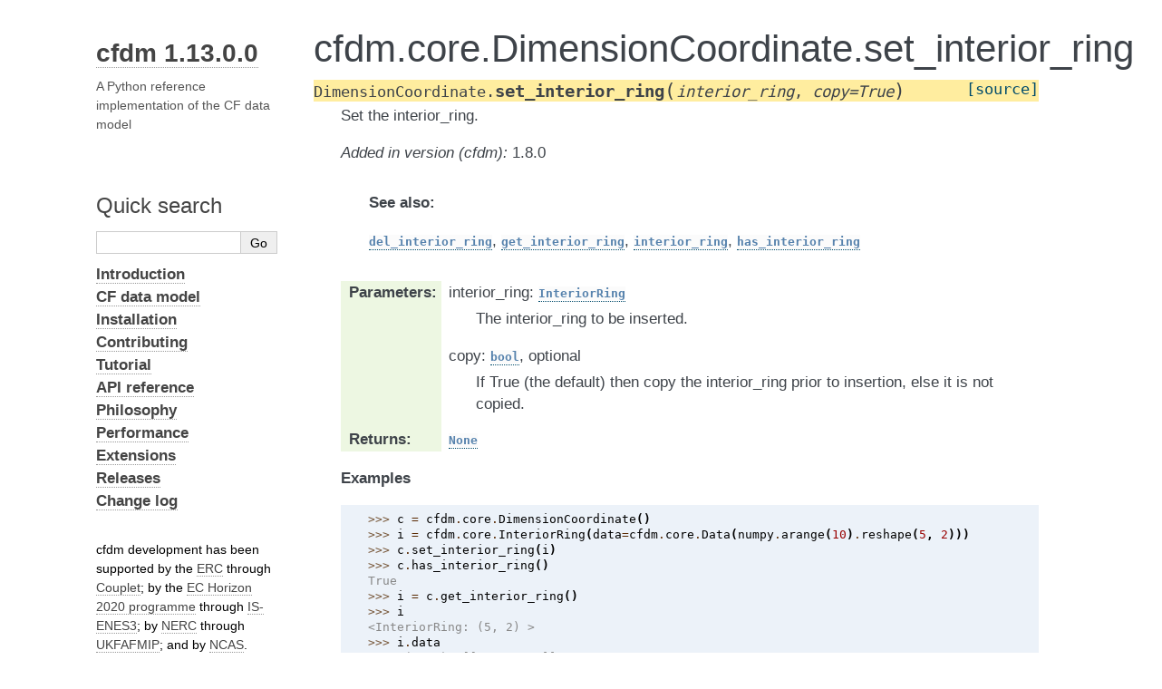

--- FILE ---
content_type: text/html; charset=utf-8
request_url: https://ncas-cms.github.io/cfdm/method/cfdm.core.DimensionCoordinate.set_interior_ring.html
body_size: 2716
content:
<!DOCTYPE html>

<html lang="en" data-content_root="../">
  <head>
    <meta charset="utf-8" />
    <meta name="viewport" content="width=device-width, initial-scale=1.0" /><meta name="viewport" content="width=device-width, initial-scale=1" />

    <title>cfdm.core.DimensionCoordinate.set_interior_ring &#8212; Documentation</title>
    <link rel="stylesheet" type="text/css" href="../_static/pygments.css?v=5ecbeea2" />
    <link rel="stylesheet" type="text/css" href="../_static/alabaster.css?v=a5d0ad34" />
    <link rel="stylesheet" type="text/css" href="../_static/graphviz.css?v=fd3f3429" />
    <link rel="stylesheet" type="text/css" href="../_static/copybutton.css?v=76b2166b" />
    <link rel="stylesheet" type="text/css" href="../_static/customise-alabaster.css?v=056948bf" />
    <script src="../_static/documentation_options.js?v=b5e78ec1"></script>
    <script src="../_static/doctools.js?v=9a2dae69"></script>
    <script src="../_static/sphinx_highlight.js?v=dc90522c"></script>
    <script src="../_static/clipboard.min.js?v=a7894cd8"></script>
    <script src="../_static/copybutton.js?v=a56c686a"></script>
    <script src="../_static/toggleprompt.js?v=1b41717f"></script>
    <link rel="index" title="Index" href="../genindex.html" />
    <link rel="search" title="Search" href="../search.html" />
    <link rel="next" title="cfdm.core.DimensionCoordinate.interior_ring" href="../attribute/cfdm.core.DimensionCoordinate.interior_ring.html" />
    <link rel="prev" title="cfdm.core.DimensionCoordinate.has_interior_ring" href="cfdm.core.DimensionCoordinate.has_interior_ring.html" />
   
  <link rel="stylesheet" href="../_static/custom.css" type="text/css" />
  

  
  

  </head><body>
  <div class="document">
    
      <div class="sphinxsidebar" role="navigation" aria-label="main navigation">
        <div class="sphinxsidebarwrapper">



<h1 class="logo"><a href="../index.html">cfdm 1.13.0.0</a></h1>



<p class="blurb">A Python reference implementation of the CF data model</p>




<p>
<iframe src="https://ghbtns.com/github-btn.html?user=NCAS-CMS&repo=cfdm&type=star&count=true&size=large&v=2"
  allowtransparency="true" frameborder="0" scrolling="0" width="200px" height="35px"></iframe>
</p>






<search id="searchbox" style="display: none" role="search">
  <h3 id="searchlabel">Quick search</h3>
    <div class="searchformwrapper">
    <form class="search" action="../search.html" method="get">
      <input type="text" name="q" aria-labelledby="searchlabel" autocomplete="off" autocorrect="off" autocapitalize="off" spellcheck="false"/>
      <input type="submit" value="Go" />
    </form>
    </div>
</search>
<script>document.getElementById('searchbox').style.display = "block"</script>
<ul class="current">
<li class="toctree-l1"><a class="reference internal" href="../introduction.html"><strong>Introduction</strong></a></li>
<li class="toctree-l1"><a class="reference internal" href="../cf_data_model.html"><strong>CF data model</strong></a></li>
<li class="toctree-l1"><a class="reference internal" href="../installation.html"><strong>Installation</strong></a></li>
<li class="toctree-l1"><a class="reference internal" href="../contributing.html"><strong>Contributing</strong></a></li>
<li class="toctree-l1"><a class="reference internal" href="../tutorial.html"><strong>Tutorial</strong></a></li>
<li class="toctree-l1 current"><a class="reference internal" href="../api_reference.html"><strong>API reference</strong></a></li>
<li class="toctree-l1"><a class="reference internal" href="../philosophy.html"><strong>Philosophy</strong></a></li>
<li class="toctree-l1"><a class="reference internal" href="../performance.html"><strong>Performance</strong></a></li>
<li class="toctree-l1"><a class="reference internal" href="../extensions.html"><strong>Extensions</strong></a></li>
<li class="toctree-l1"><a class="reference internal" href="../releases.html"><strong>Releases</strong></a></li>
<li class="toctree-l1"><a class="reference internal" href="../Changelog.html"><strong>Change log</strong></a></li>
</ul>
<div class="relations">
<h3>Related Topics</h3>
<ul>
  <li><a href="../index.html">Documentation overview</a><ul>
  <li><a href="../api_reference.html"><strong>API reference</strong></a><ul>
  <li><a href="../class_core.html"><strong>cfdm.core classes</strong></a><ul>
  <li><a href="../class/cfdm.core.DimensionCoordinate.html">cfdm.core.DimensionCoordinate</a><ul>
      <li>Previous: <a href="cfdm.core.DimensionCoordinate.has_interior_ring.html" title="previous chapter">cfdm.core.DimensionCoordinate.has_interior_ring</a></li>
      <li>Next: <a href="../attribute/cfdm.core.DimensionCoordinate.interior_ring.html" title="next chapter">cfdm.core.DimensionCoordinate.interior_ring</a></li>
  </ul></li>
  </ul></li>
  </ul></li>
  </ul></li>
</ul>
</div>

<br>
cfdm development has been supported by
the <a href="https://erc.europa.eu/">ERC</a>
through <a href="https://cordis.europa.eu/project/id/786427">Couplet</a>;
by the <a href="https://ec.europa.eu/programmes/horizon2020/">EC
Horizon 2020 programme</a> through
<a href="https://cordis.europa.eu/project/id/824084">IS-ENES3</a>;
by <a href="https://nerc.ukri.org/">NERC</a> through
<a href="https://gtr.ukri.org/project/0D95A6DB-0B95-48F7-8A8B-7B9A47DEA117">UKFAFMIP</a>;
and by <a href="https://ncas.ac.uk/">NCAS</a>.
<br>
<br>
<img src="../_templates/logo_EC.png" height="40">
<img src="../_templates/logo_ERC.png" height="40">
<img src="../_templates/logo_NERC.png" height="40">
<br>
<img src="../_templates/logo_NCAS.png" height="40">
        </div>
      </div>
      <div class="documentwrapper">
        <div class="bodywrapper">
          

          <div class="body" role="main">
            


  <section id="cfdm-core-dimensioncoordinate-set-interior-ring">
<h1>cfdm.core.DimensionCoordinate.set_interior_ring<a class="headerlink" href="#cfdm-core-dimensioncoordinate-set-interior-ring" title="Link to this heading">¶</a></h1>
<dl class="py method">
<dt class="sig sig-object py" id="cfdm.core.DimensionCoordinate.set_interior_ring">
<span class="sig-prename descclassname"><span class="pre">DimensionCoordinate.</span></span><span class="sig-name descname"><span class="pre">set_interior_ring</span></span><span class="sig-paren">(</span><em class="sig-param"><span class="n"><span class="pre">interior_ring</span></span></em>, <em class="sig-param"><span class="n"><span class="pre">copy</span></span><span class="o"><span class="pre">=</span></span><span class="default_value"><span class="pre">True</span></span></em><span class="sig-paren">)</span><a class="reference external" href="https://github.com/NCAS-CMS/cfdm/blob/v1.13.0.0/cfdm/core/abstract/propertiesdatabounds.py#L828-L875"><span class="viewcode-link"><span class="pre">[source]</span></span></a><a class="headerlink" href="#cfdm.core.DimensionCoordinate.set_interior_ring" title="Link to this definition">¶</a></dt>
<dd><p>Set the interior_ring.</p>
<div class="versionadded">
<p><span class="versionmodified added">Added in version (cfdm): </span>1.8.0</p>
</div>
<div class="admonition seealso">
<p class="admonition-title">See also</p>
<p><a class="reference internal" href="cfdm.core.DimensionCoordinate.del_interior_ring.html#cfdm.core.DimensionCoordinate.del_interior_ring" title="cfdm.core.DimensionCoordinate.del_interior_ring"><code class="xref py py-obj docutils literal notranslate"><span class="pre">del_interior_ring</span></code></a>, <a class="reference internal" href="cfdm.core.DimensionCoordinate.get_interior_ring.html#cfdm.core.DimensionCoordinate.get_interior_ring" title="cfdm.core.DimensionCoordinate.get_interior_ring"><code class="xref py py-obj docutils literal notranslate"><span class="pre">get_interior_ring</span></code></a>,
<a class="reference internal" href="../attribute/cfdm.core.DimensionCoordinate.interior_ring.html#cfdm.core.DimensionCoordinate.interior_ring" title="cfdm.core.DimensionCoordinate.interior_ring"><code class="xref py py-obj docutils literal notranslate"><span class="pre">interior_ring</span></code></a>, <a class="reference internal" href="cfdm.core.DimensionCoordinate.has_interior_ring.html#cfdm.core.DimensionCoordinate.has_interior_ring" title="cfdm.core.DimensionCoordinate.has_interior_ring"><code class="xref py py-obj docutils literal notranslate"><span class="pre">has_interior_ring</span></code></a></p>
</div>
<dl class="field-list simple">
<dt class="field-odd">Parameters<span class="colon">:</span></dt>
<dd class="field-odd"><dl class="simple">
<dt>interior_ring: <a class="reference internal" href="../class/cfdm.core.InteriorRing.html#cfdm.core.InteriorRing" title="cfdm.core.InteriorRing"><code class="xref py py-obj docutils literal notranslate"><span class="pre">InteriorRing</span></code></a></dt><dd><p>The interior_ring to be inserted.</p>
</dd>
<dt>copy: <a class="reference external" href="https://docs.python.org/3/library/functions.html#bool" title="(in Python v3.14)"><code class="xref py py-obj docutils literal notranslate"><span class="pre">bool</span></code></a>, optional</dt><dd><p>If True (the default) then copy the interior_ring
prior to insertion, else it is not copied.</p>
</dd>
</dl>
</dd>
<dt class="field-even">Returns<span class="colon">:</span></dt>
<dd class="field-even"><p><a class="reference external" href="https://docs.python.org/3/library/constants.html#None" title="(in Python v3.14)"><code class="xref py py-obj docutils literal notranslate"><span class="pre">None</span></code></a></p>
</dd>
</dl>
<p><strong>Examples</strong></p>
<div class="doctest highlight-default notranslate"><div class="highlight"><pre><span></span><span class="gp">&gt;&gt;&gt; </span><span class="n">c</span> <span class="o">=</span> <span class="n">cfdm</span><span class="o">.</span><span class="n">core</span><span class="o">.</span><span class="n">DimensionCoordinate</span><span class="p">()</span>
<span class="gp">&gt;&gt;&gt; </span><span class="n">i</span> <span class="o">=</span> <span class="n">cfdm</span><span class="o">.</span><span class="n">core</span><span class="o">.</span><span class="n">InteriorRing</span><span class="p">(</span><span class="n">data</span><span class="o">=</span><span class="n">cfdm</span><span class="o">.</span><span class="n">core</span><span class="o">.</span><span class="n">Data</span><span class="p">(</span><span class="n">numpy</span><span class="o">.</span><span class="n">arange</span><span class="p">(</span><span class="mi">10</span><span class="p">)</span><span class="o">.</span><span class="n">reshape</span><span class="p">(</span><span class="mi">5</span><span class="p">,</span> <span class="mi">2</span><span class="p">)))</span>
<span class="gp">&gt;&gt;&gt; </span><span class="n">c</span><span class="o">.</span><span class="n">set_interior_ring</span><span class="p">(</span><span class="n">i</span><span class="p">)</span>
<span class="gp">&gt;&gt;&gt; </span><span class="n">c</span><span class="o">.</span><span class="n">has_interior_ring</span><span class="p">()</span>
<span class="go">True</span>
<span class="gp">&gt;&gt;&gt; </span><span class="n">i</span> <span class="o">=</span> <span class="n">c</span><span class="o">.</span><span class="n">get_interior_ring</span><span class="p">()</span>
<span class="gp">&gt;&gt;&gt; </span><span class="n">i</span>
<span class="go">&lt;InteriorRing: (5, 2) &gt;</span>
<span class="gp">&gt;&gt;&gt; </span><span class="n">i</span><span class="o">.</span><span class="n">data</span>
<span class="go">&lt;Data(5, 2): [[0, ..., 9]]&gt;</span>
<span class="gp">&gt;&gt;&gt; </span><span class="n">i</span><span class="o">.</span><span class="n">data</span><span class="o">.</span><span class="n">shape</span>
<span class="go">(5, 2)</span>
<span class="gp">&gt;&gt;&gt; </span><span class="n">c</span><span class="o">.</span><span class="n">del_interior_ring</span><span class="p">()</span>
<span class="go">&lt;InteriorRing (5, 2) &gt;</span>
<span class="gp">&gt;&gt;&gt; </span><span class="n">c</span><span class="o">.</span><span class="n">has_interior_ring</span><span class="p">()</span>
<span class="go">False</span>
<span class="gp">&gt;&gt;&gt; </span><span class="nb">print</span><span class="p">(</span><span class="n">c</span><span class="o">.</span><span class="n">del_interior_ring</span><span class="p">(</span><span class="kc">None</span><span class="p">))</span>
<span class="go">None</span>
</pre></div>
</div>
</dd></dl>

</section>



          </div>
          
        </div>
      </div>
    <div class="clearer"></div>
  </div>
    <div class="footer">
      &#169;2026, NCAS | Page built on 2026-01-15.
      
      |
      Powered by <a href="https://www.sphinx-doc.org/">Sphinx 7.3.7</a>
      &amp; <a href="https://alabaster.readthedocs.io">Alabaster 0.7.16</a>
      
    </div>

    

    
  </body>
</html>